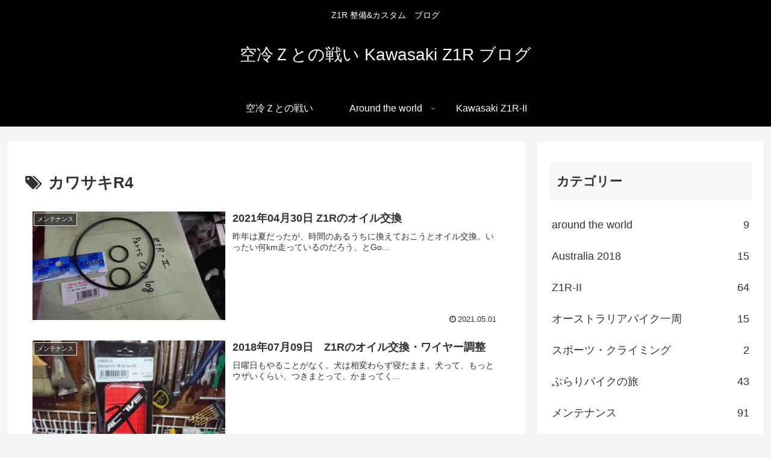

--- FILE ---
content_type: text/html; charset=utf-8
request_url: https://www.google.com/recaptcha/api2/aframe
body_size: 268
content:
<!DOCTYPE HTML><html><head><meta http-equiv="content-type" content="text/html; charset=UTF-8"></head><body><script nonce="E21NL6H8Nh5MAlVp7SU7yw">/** Anti-fraud and anti-abuse applications only. See google.com/recaptcha */ try{var clients={'sodar':'https://pagead2.googlesyndication.com/pagead/sodar?'};window.addEventListener("message",function(a){try{if(a.source===window.parent){var b=JSON.parse(a.data);var c=clients[b['id']];if(c){var d=document.createElement('img');d.src=c+b['params']+'&rc='+(localStorage.getItem("rc::a")?sessionStorage.getItem("rc::b"):"");window.document.body.appendChild(d);sessionStorage.setItem("rc::e",parseInt(sessionStorage.getItem("rc::e")||0)+1);localStorage.setItem("rc::h",'1769341440545');}}}catch(b){}});window.parent.postMessage("_grecaptcha_ready", "*");}catch(b){}</script></body></html>